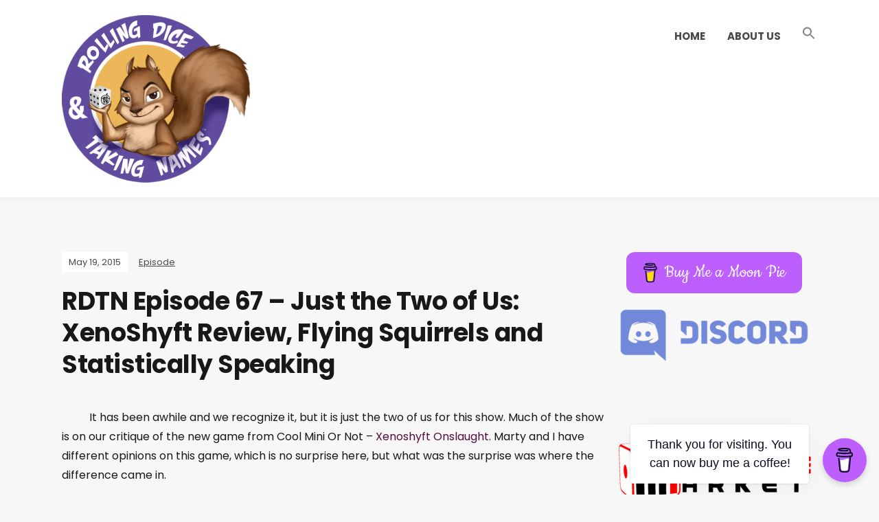

--- FILE ---
content_type: text/html; charset=UTF-8
request_url: https://rolldicetakenames.com/rdtn-episode-67-just-the-two-of-us-xenoshyft-review-flying-squirrels-and-statistically-speaking/?utm_source=rss&utm_medium=rss&utm_campaign=rdtn-episode-67-just-the-two-of-us-xenoshyft-review-flying-squirrels-and-statistically-speaking
body_size: 22141
content:
<!DOCTYPE html>
<html lang="en-US">
<head>
	<meta charset="UTF-8" />
	<meta http-equiv="X-UA-Compatible" content="IE=edge" />
	<meta name="viewport" content="width=device-width, initial-scale=1.0" />
<link rel="profile" href="//gmpg.org/xfn/11" />
	<title>RDTN Episode 67 – Just the Two of Us: XenoShyft Review, Flying Squirrels and Statistically Speaking &#8211; Rolling Dice &amp; Taking Names</title>
<meta name='robots' content='max-image-preview:large' />
<link rel="alternate" title="oEmbed (JSON)" type="application/json+oembed" href="https://rolldicetakenames.com/wp-json/oembed/1.0/embed?url=https%3A%2F%2Frolldicetakenames.com%2Frdtn-episode-67-just-the-two-of-us-xenoshyft-review-flying-squirrels-and-statistically-speaking%2F" />
<link rel="alternate" title="oEmbed (XML)" type="text/xml+oembed" href="https://rolldicetakenames.com/wp-json/oembed/1.0/embed?url=https%3A%2F%2Frolldicetakenames.com%2Frdtn-episode-67-just-the-two-of-us-xenoshyft-review-flying-squirrels-and-statistically-speaking%2F&#038;format=xml" />
		<!-- This site uses the Google Analytics by MonsterInsights plugin v9.11.1 - Using Analytics tracking - https://www.monsterinsights.com/ -->
							<script src="//www.googletagmanager.com/gtag/js?id=G-T3XV3QJ811"  data-cfasync="false" data-wpfc-render="false" type="text/javascript" async></script>
			<script data-cfasync="false" data-wpfc-render="false" type="text/javascript">
				var mi_version = '9.11.1';
				var mi_track_user = true;
				var mi_no_track_reason = '';
								var MonsterInsightsDefaultLocations = {"page_location":"https:\/\/rolldicetakenames.com\/rdtn-episode-67-just-the-two-of-us-xenoshyft-review-flying-squirrels-and-statistically-speaking\/?utm_source=rss&utm_medium=rss&utm_campaign=rdtn-episode-67-just-the-two-of-us-xenoshyft-review-flying-squirrels-and-statistically-speaking"};
								if ( typeof MonsterInsightsPrivacyGuardFilter === 'function' ) {
					var MonsterInsightsLocations = (typeof MonsterInsightsExcludeQuery === 'object') ? MonsterInsightsPrivacyGuardFilter( MonsterInsightsExcludeQuery ) : MonsterInsightsPrivacyGuardFilter( MonsterInsightsDefaultLocations );
				} else {
					var MonsterInsightsLocations = (typeof MonsterInsightsExcludeQuery === 'object') ? MonsterInsightsExcludeQuery : MonsterInsightsDefaultLocations;
				}

								var disableStrs = [
										'ga-disable-G-T3XV3QJ811',
									];

				/* Function to detect opted out users */
				function __gtagTrackerIsOptedOut() {
					for (var index = 0; index < disableStrs.length; index++) {
						if (document.cookie.indexOf(disableStrs[index] + '=true') > -1) {
							return true;
						}
					}

					return false;
				}

				/* Disable tracking if the opt-out cookie exists. */
				if (__gtagTrackerIsOptedOut()) {
					for (var index = 0; index < disableStrs.length; index++) {
						window[disableStrs[index]] = true;
					}
				}

				/* Opt-out function */
				function __gtagTrackerOptout() {
					for (var index = 0; index < disableStrs.length; index++) {
						document.cookie = disableStrs[index] + '=true; expires=Thu, 31 Dec 2099 23:59:59 UTC; path=/';
						window[disableStrs[index]] = true;
					}
				}

				if ('undefined' === typeof gaOptout) {
					function gaOptout() {
						__gtagTrackerOptout();
					}
				}
								window.dataLayer = window.dataLayer || [];

				window.MonsterInsightsDualTracker = {
					helpers: {},
					trackers: {},
				};
				if (mi_track_user) {
					function __gtagDataLayer() {
						dataLayer.push(arguments);
					}

					function __gtagTracker(type, name, parameters) {
						if (!parameters) {
							parameters = {};
						}

						if (parameters.send_to) {
							__gtagDataLayer.apply(null, arguments);
							return;
						}

						if (type === 'event') {
														parameters.send_to = monsterinsights_frontend.v4_id;
							var hookName = name;
							if (typeof parameters['event_category'] !== 'undefined') {
								hookName = parameters['event_category'] + ':' + name;
							}

							if (typeof MonsterInsightsDualTracker.trackers[hookName] !== 'undefined') {
								MonsterInsightsDualTracker.trackers[hookName](parameters);
							} else {
								__gtagDataLayer('event', name, parameters);
							}
							
						} else {
							__gtagDataLayer.apply(null, arguments);
						}
					}

					__gtagTracker('js', new Date());
					__gtagTracker('set', {
						'developer_id.dZGIzZG': true,
											});
					if ( MonsterInsightsLocations.page_location ) {
						__gtagTracker('set', MonsterInsightsLocations);
					}
										__gtagTracker('config', 'G-T3XV3QJ811', {"forceSSL":"true","link_attribution":"true"} );
										window.gtag = __gtagTracker;										(function () {
						/* https://developers.google.com/analytics/devguides/collection/analyticsjs/ */
						/* ga and __gaTracker compatibility shim. */
						var noopfn = function () {
							return null;
						};
						var newtracker = function () {
							return new Tracker();
						};
						var Tracker = function () {
							return null;
						};
						var p = Tracker.prototype;
						p.get = noopfn;
						p.set = noopfn;
						p.send = function () {
							var args = Array.prototype.slice.call(arguments);
							args.unshift('send');
							__gaTracker.apply(null, args);
						};
						var __gaTracker = function () {
							var len = arguments.length;
							if (len === 0) {
								return;
							}
							var f = arguments[len - 1];
							if (typeof f !== 'object' || f === null || typeof f.hitCallback !== 'function') {
								if ('send' === arguments[0]) {
									var hitConverted, hitObject = false, action;
									if ('event' === arguments[1]) {
										if ('undefined' !== typeof arguments[3]) {
											hitObject = {
												'eventAction': arguments[3],
												'eventCategory': arguments[2],
												'eventLabel': arguments[4],
												'value': arguments[5] ? arguments[5] : 1,
											}
										}
									}
									if ('pageview' === arguments[1]) {
										if ('undefined' !== typeof arguments[2]) {
											hitObject = {
												'eventAction': 'page_view',
												'page_path': arguments[2],
											}
										}
									}
									if (typeof arguments[2] === 'object') {
										hitObject = arguments[2];
									}
									if (typeof arguments[5] === 'object') {
										Object.assign(hitObject, arguments[5]);
									}
									if ('undefined' !== typeof arguments[1].hitType) {
										hitObject = arguments[1];
										if ('pageview' === hitObject.hitType) {
											hitObject.eventAction = 'page_view';
										}
									}
									if (hitObject) {
										action = 'timing' === arguments[1].hitType ? 'timing_complete' : hitObject.eventAction;
										hitConverted = mapArgs(hitObject);
										__gtagTracker('event', action, hitConverted);
									}
								}
								return;
							}

							function mapArgs(args) {
								var arg, hit = {};
								var gaMap = {
									'eventCategory': 'event_category',
									'eventAction': 'event_action',
									'eventLabel': 'event_label',
									'eventValue': 'event_value',
									'nonInteraction': 'non_interaction',
									'timingCategory': 'event_category',
									'timingVar': 'name',
									'timingValue': 'value',
									'timingLabel': 'event_label',
									'page': 'page_path',
									'location': 'page_location',
									'title': 'page_title',
									'referrer' : 'page_referrer',
								};
								for (arg in args) {
																		if (!(!args.hasOwnProperty(arg) || !gaMap.hasOwnProperty(arg))) {
										hit[gaMap[arg]] = args[arg];
									} else {
										hit[arg] = args[arg];
									}
								}
								return hit;
							}

							try {
								f.hitCallback();
							} catch (ex) {
							}
						};
						__gaTracker.create = newtracker;
						__gaTracker.getByName = newtracker;
						__gaTracker.getAll = function () {
							return [];
						};
						__gaTracker.remove = noopfn;
						__gaTracker.loaded = true;
						window['__gaTracker'] = __gaTracker;
					})();
									} else {
										console.log("");
					(function () {
						function __gtagTracker() {
							return null;
						}

						window['__gtagTracker'] = __gtagTracker;
						window['gtag'] = __gtagTracker;
					})();
									}
			</script>
							<!-- / Google Analytics by MonsterInsights -->
		<style id='wp-img-auto-sizes-contain-inline-css' type='text/css'>
img:is([sizes=auto i],[sizes^="auto," i]){contain-intrinsic-size:3000px 1500px}
/*# sourceURL=wp-img-auto-sizes-contain-inline-css */
</style>
<style id='wp-emoji-styles-inline-css' type='text/css'>

	img.wp-smiley, img.emoji {
		display: inline !important;
		border: none !important;
		box-shadow: none !important;
		height: 1em !important;
		width: 1em !important;
		margin: 0 0.07em !important;
		vertical-align: -0.1em !important;
		background: none !important;
		padding: 0 !important;
	}
/*# sourceURL=wp-emoji-styles-inline-css */
</style>
<link rel='stylesheet' id='wp-block-library-css' href='https://rolldicetakenames.com/wp-includes/css/dist/block-library/style.min.css?ver=6.9' type='text/css' media='all' />
<style id='global-styles-inline-css' type='text/css'>
:root{--wp--preset--aspect-ratio--square: 1;--wp--preset--aspect-ratio--4-3: 4/3;--wp--preset--aspect-ratio--3-4: 3/4;--wp--preset--aspect-ratio--3-2: 3/2;--wp--preset--aspect-ratio--2-3: 2/3;--wp--preset--aspect-ratio--16-9: 16/9;--wp--preset--aspect-ratio--9-16: 9/16;--wp--preset--color--black: #000000;--wp--preset--color--cyan-bluish-gray: #abb8c3;--wp--preset--color--white: #ffffff;--wp--preset--color--pale-pink: #f78da7;--wp--preset--color--vivid-red: #cf2e2e;--wp--preset--color--luminous-vivid-orange: #ff6900;--wp--preset--color--luminous-vivid-amber: #fcb900;--wp--preset--color--light-green-cyan: #7bdcb5;--wp--preset--color--vivid-green-cyan: #00d084;--wp--preset--color--pale-cyan-blue: #8ed1fc;--wp--preset--color--vivid-cyan-blue: #0693e3;--wp--preset--color--vivid-purple: #9b51e0;--wp--preset--gradient--vivid-cyan-blue-to-vivid-purple: linear-gradient(135deg,rgb(6,147,227) 0%,rgb(155,81,224) 100%);--wp--preset--gradient--light-green-cyan-to-vivid-green-cyan: linear-gradient(135deg,rgb(122,220,180) 0%,rgb(0,208,130) 100%);--wp--preset--gradient--luminous-vivid-amber-to-luminous-vivid-orange: linear-gradient(135deg,rgb(252,185,0) 0%,rgb(255,105,0) 100%);--wp--preset--gradient--luminous-vivid-orange-to-vivid-red: linear-gradient(135deg,rgb(255,105,0) 0%,rgb(207,46,46) 100%);--wp--preset--gradient--very-light-gray-to-cyan-bluish-gray: linear-gradient(135deg,rgb(238,238,238) 0%,rgb(169,184,195) 100%);--wp--preset--gradient--cool-to-warm-spectrum: linear-gradient(135deg,rgb(74,234,220) 0%,rgb(151,120,209) 20%,rgb(207,42,186) 40%,rgb(238,44,130) 60%,rgb(251,105,98) 80%,rgb(254,248,76) 100%);--wp--preset--gradient--blush-light-purple: linear-gradient(135deg,rgb(255,206,236) 0%,rgb(152,150,240) 100%);--wp--preset--gradient--blush-bordeaux: linear-gradient(135deg,rgb(254,205,165) 0%,rgb(254,45,45) 50%,rgb(107,0,62) 100%);--wp--preset--gradient--luminous-dusk: linear-gradient(135deg,rgb(255,203,112) 0%,rgb(199,81,192) 50%,rgb(65,88,208) 100%);--wp--preset--gradient--pale-ocean: linear-gradient(135deg,rgb(255,245,203) 0%,rgb(182,227,212) 50%,rgb(51,167,181) 100%);--wp--preset--gradient--electric-grass: linear-gradient(135deg,rgb(202,248,128) 0%,rgb(113,206,126) 100%);--wp--preset--gradient--midnight: linear-gradient(135deg,rgb(2,3,129) 0%,rgb(40,116,252) 100%);--wp--preset--font-size--small: 13px;--wp--preset--font-size--medium: 20px;--wp--preset--font-size--large: 36px;--wp--preset--font-size--x-large: 42px;--wp--preset--spacing--20: 0.44rem;--wp--preset--spacing--30: 0.67rem;--wp--preset--spacing--40: 1rem;--wp--preset--spacing--50: 1.5rem;--wp--preset--spacing--60: 2.25rem;--wp--preset--spacing--70: 3.38rem;--wp--preset--spacing--80: 5.06rem;--wp--preset--shadow--natural: 6px 6px 9px rgba(0, 0, 0, 0.2);--wp--preset--shadow--deep: 12px 12px 50px rgba(0, 0, 0, 0.4);--wp--preset--shadow--sharp: 6px 6px 0px rgba(0, 0, 0, 0.2);--wp--preset--shadow--outlined: 6px 6px 0px -3px rgb(255, 255, 255), 6px 6px rgb(0, 0, 0);--wp--preset--shadow--crisp: 6px 6px 0px rgb(0, 0, 0);}:where(.is-layout-flex){gap: 0.5em;}:where(.is-layout-grid){gap: 0.5em;}body .is-layout-flex{display: flex;}.is-layout-flex{flex-wrap: wrap;align-items: center;}.is-layout-flex > :is(*, div){margin: 0;}body .is-layout-grid{display: grid;}.is-layout-grid > :is(*, div){margin: 0;}:where(.wp-block-columns.is-layout-flex){gap: 2em;}:where(.wp-block-columns.is-layout-grid){gap: 2em;}:where(.wp-block-post-template.is-layout-flex){gap: 1.25em;}:where(.wp-block-post-template.is-layout-grid){gap: 1.25em;}.has-black-color{color: var(--wp--preset--color--black) !important;}.has-cyan-bluish-gray-color{color: var(--wp--preset--color--cyan-bluish-gray) !important;}.has-white-color{color: var(--wp--preset--color--white) !important;}.has-pale-pink-color{color: var(--wp--preset--color--pale-pink) !important;}.has-vivid-red-color{color: var(--wp--preset--color--vivid-red) !important;}.has-luminous-vivid-orange-color{color: var(--wp--preset--color--luminous-vivid-orange) !important;}.has-luminous-vivid-amber-color{color: var(--wp--preset--color--luminous-vivid-amber) !important;}.has-light-green-cyan-color{color: var(--wp--preset--color--light-green-cyan) !important;}.has-vivid-green-cyan-color{color: var(--wp--preset--color--vivid-green-cyan) !important;}.has-pale-cyan-blue-color{color: var(--wp--preset--color--pale-cyan-blue) !important;}.has-vivid-cyan-blue-color{color: var(--wp--preset--color--vivid-cyan-blue) !important;}.has-vivid-purple-color{color: var(--wp--preset--color--vivid-purple) !important;}.has-black-background-color{background-color: var(--wp--preset--color--black) !important;}.has-cyan-bluish-gray-background-color{background-color: var(--wp--preset--color--cyan-bluish-gray) !important;}.has-white-background-color{background-color: var(--wp--preset--color--white) !important;}.has-pale-pink-background-color{background-color: var(--wp--preset--color--pale-pink) !important;}.has-vivid-red-background-color{background-color: var(--wp--preset--color--vivid-red) !important;}.has-luminous-vivid-orange-background-color{background-color: var(--wp--preset--color--luminous-vivid-orange) !important;}.has-luminous-vivid-amber-background-color{background-color: var(--wp--preset--color--luminous-vivid-amber) !important;}.has-light-green-cyan-background-color{background-color: var(--wp--preset--color--light-green-cyan) !important;}.has-vivid-green-cyan-background-color{background-color: var(--wp--preset--color--vivid-green-cyan) !important;}.has-pale-cyan-blue-background-color{background-color: var(--wp--preset--color--pale-cyan-blue) !important;}.has-vivid-cyan-blue-background-color{background-color: var(--wp--preset--color--vivid-cyan-blue) !important;}.has-vivid-purple-background-color{background-color: var(--wp--preset--color--vivid-purple) !important;}.has-black-border-color{border-color: var(--wp--preset--color--black) !important;}.has-cyan-bluish-gray-border-color{border-color: var(--wp--preset--color--cyan-bluish-gray) !important;}.has-white-border-color{border-color: var(--wp--preset--color--white) !important;}.has-pale-pink-border-color{border-color: var(--wp--preset--color--pale-pink) !important;}.has-vivid-red-border-color{border-color: var(--wp--preset--color--vivid-red) !important;}.has-luminous-vivid-orange-border-color{border-color: var(--wp--preset--color--luminous-vivid-orange) !important;}.has-luminous-vivid-amber-border-color{border-color: var(--wp--preset--color--luminous-vivid-amber) !important;}.has-light-green-cyan-border-color{border-color: var(--wp--preset--color--light-green-cyan) !important;}.has-vivid-green-cyan-border-color{border-color: var(--wp--preset--color--vivid-green-cyan) !important;}.has-pale-cyan-blue-border-color{border-color: var(--wp--preset--color--pale-cyan-blue) !important;}.has-vivid-cyan-blue-border-color{border-color: var(--wp--preset--color--vivid-cyan-blue) !important;}.has-vivid-purple-border-color{border-color: var(--wp--preset--color--vivid-purple) !important;}.has-vivid-cyan-blue-to-vivid-purple-gradient-background{background: var(--wp--preset--gradient--vivid-cyan-blue-to-vivid-purple) !important;}.has-light-green-cyan-to-vivid-green-cyan-gradient-background{background: var(--wp--preset--gradient--light-green-cyan-to-vivid-green-cyan) !important;}.has-luminous-vivid-amber-to-luminous-vivid-orange-gradient-background{background: var(--wp--preset--gradient--luminous-vivid-amber-to-luminous-vivid-orange) !important;}.has-luminous-vivid-orange-to-vivid-red-gradient-background{background: var(--wp--preset--gradient--luminous-vivid-orange-to-vivid-red) !important;}.has-very-light-gray-to-cyan-bluish-gray-gradient-background{background: var(--wp--preset--gradient--very-light-gray-to-cyan-bluish-gray) !important;}.has-cool-to-warm-spectrum-gradient-background{background: var(--wp--preset--gradient--cool-to-warm-spectrum) !important;}.has-blush-light-purple-gradient-background{background: var(--wp--preset--gradient--blush-light-purple) !important;}.has-blush-bordeaux-gradient-background{background: var(--wp--preset--gradient--blush-bordeaux) !important;}.has-luminous-dusk-gradient-background{background: var(--wp--preset--gradient--luminous-dusk) !important;}.has-pale-ocean-gradient-background{background: var(--wp--preset--gradient--pale-ocean) !important;}.has-electric-grass-gradient-background{background: var(--wp--preset--gradient--electric-grass) !important;}.has-midnight-gradient-background{background: var(--wp--preset--gradient--midnight) !important;}.has-small-font-size{font-size: var(--wp--preset--font-size--small) !important;}.has-medium-font-size{font-size: var(--wp--preset--font-size--medium) !important;}.has-large-font-size{font-size: var(--wp--preset--font-size--large) !important;}.has-x-large-font-size{font-size: var(--wp--preset--font-size--x-large) !important;}
/*# sourceURL=global-styles-inline-css */
</style>

<style id='classic-theme-styles-inline-css' type='text/css'>
/*! This file is auto-generated */
.wp-block-button__link{color:#fff;background-color:#32373c;border-radius:9999px;box-shadow:none;text-decoration:none;padding:calc(.667em + 2px) calc(1.333em + 2px);font-size:1.125em}.wp-block-file__button{background:#32373c;color:#fff;text-decoration:none}
/*# sourceURL=/wp-includes/css/classic-themes.min.css */
</style>
<link rel='stylesheet' id='buy-me-a-coffee-css' href='https://rolldicetakenames.com/wp-content/plugins/buymeacoffee/public/css/buy-me-a-coffee-public.css?ver=4.4.2' type='text/css' media='all' />
<link rel='stylesheet' id='social-icons-general-css' href='//rolldicetakenames.com/wp-content/plugins/social-icons/assets/css/social-icons.css?ver=1.7.4' type='text/css' media='all' />
<link rel='stylesheet' id='SFSImainCss-css' href='https://rolldicetakenames.com/wp-content/plugins/ultimate-social-media-icons/css/sfsi-style.css?ver=2.9.6' type='text/css' media='all' />
<link rel='stylesheet' id='ivory-search-styles-css' href='https://rolldicetakenames.com/wp-content/plugins/add-search-to-menu/public/css/ivory-search.min.css?ver=5.5.14' type='text/css' media='all' />
<link rel='stylesheet' id='podcast-style-css' href='https://rolldicetakenames.com/wp-content/themes/podcast/style.css?ver=1.2.7' type='text/css' media='all' />
<link rel='stylesheet' id='ilovewp-icomoon-css' href='https://rolldicetakenames.com/wp-content/themes/podcast/css/icomoon.css?ver=1.2.7' type='text/css' media='all' />
<script type="text/javascript" src="https://rolldicetakenames.com/wp-content/plugins/google-analytics-for-wordpress/assets/js/frontend-gtag.min.js?ver=9.11.1" id="monsterinsights-frontend-script-js" async="async" data-wp-strategy="async"></script>
<script data-cfasync="false" data-wpfc-render="false" type="text/javascript" id='monsterinsights-frontend-script-js-extra'>/* <![CDATA[ */
var monsterinsights_frontend = {"js_events_tracking":"true","download_extensions":"doc,pdf,ppt,zip,xls,docx,pptx,xlsx","inbound_paths":"[{\"path\":\"\\\/go\\\/\",\"label\":\"affiliate\"},{\"path\":\"\\\/recommend\\\/\",\"label\":\"affiliate\"}]","home_url":"https:\/\/rolldicetakenames.com","hash_tracking":"false","v4_id":"G-T3XV3QJ811"};/* ]]> */
</script>
<script type="text/javascript" src="https://rolldicetakenames.com/wp-includes/js/jquery/jquery.min.js?ver=3.7.1" id="jquery-core-js"></script>
<script type="text/javascript" src="https://rolldicetakenames.com/wp-includes/js/jquery/jquery-migrate.min.js?ver=3.4.1" id="jquery-migrate-js"></script>
<script type="text/javascript" src="https://rolldicetakenames.com/wp-content/plugins/buymeacoffee/public/js/buy-me-a-coffee-public.js?ver=4.4.2" id="buy-me-a-coffee-js"></script>
<script type="text/javascript" src="https://rolldicetakenames.com/wp-content/themes/podcast/js/superfish.min.js?ver=1" id="jquery-superfish-js"></script>
<link rel="https://api.w.org/" href="https://rolldicetakenames.com/wp-json/" /><link rel="alternate" title="JSON" type="application/json" href="https://rolldicetakenames.com/wp-json/wp/v2/posts/1181" /><link rel="EditURI" type="application/rsd+xml" title="RSD" href="https://rolldicetakenames.com/xmlrpc.php?rsd" />
<meta name="generator" content="WordPress 6.9" />
<link rel="canonical" href="https://rolldicetakenames.com/rdtn-episode-67-just-the-two-of-us-xenoshyft-review-flying-squirrels-and-statistically-speaking/" />
<link rel='shortlink' href='https://rolldicetakenames.com/?p=1181' />
        <script data-name="BMC-Widget" src="https://cdnjs.buymeacoffee.com/1.0.0/widget.prod.min.js" data-id="rdtn" data-description="Support me on Buy Me a Coffee!" data-message="Thank you for visiting. You can now buy me a coffee!" data-color="#BD5FFF" data-position="right" data-x_margin="18" data-y_margin="18">
        </script>
                    <script type="text/javascript"><!--
                                function powerpress_pinw(pinw_url){window.open(pinw_url, 'PowerPressPlayer','toolbar=0,status=0,resizable=1,width=460,height=320');	return false;}
                //-->

                // tabnab protection
                window.addEventListener('load', function () {
                    // make all links have rel="noopener noreferrer"
                    document.querySelectorAll('a[target="_blank"]').forEach(link => {
                        link.setAttribute('rel', 'noopener noreferrer');
                    });
                });
            </script>
            <meta name="follow.[base64]" content="5JM9YYSdWsL4GCttBL8r"/><meta name="redi-version" content="1.2.7" /><link rel="icon" href="https://rolldicetakenames.com/wp-content/uploads/2021/02/cropped-squirrel_logo_large_trimmed-e1614051485561-32x32.png" sizes="32x32" />
<link rel="icon" href="https://rolldicetakenames.com/wp-content/uploads/2021/02/cropped-squirrel_logo_large_trimmed-e1614051485561-192x192.png" sizes="192x192" />
<link rel="apple-touch-icon" href="https://rolldicetakenames.com/wp-content/uploads/2021/02/cropped-squirrel_logo_large_trimmed-e1614051485561-180x180.png" />
<meta name="msapplication-TileImage" content="https://rolldicetakenames.com/wp-content/uploads/2021/02/cropped-squirrel_logo_large_trimmed-e1614051485561-270x270.png" />
		<style type="text/css" id="wp-custom-css">
			.theme-color-purple .page-intro-header {
    background-color: #614c94;
    color: #FAD1EC;
}

.theme-color-purple .page-intro-subscribe {
    background-color: #edb754;
    color: #F9C7E8;
}		</style>
		<style type="text/css" media="screen">.is-menu path.search-icon-path { fill: #848484;}body .popup-search-close:after, body .search-close:after { border-color: #848484;}body .popup-search-close:before, body .search-close:before { border-color: #848484;}</style>
<link rel='stylesheet' id='ivory-ajax-search-styles-css' href='https://rolldicetakenames.com/wp-content/plugins/add-search-to-menu/public/css/ivory-ajax-search.min.css?ver=5.5.14' type='text/css' media='all' />
<link rel='stylesheet' id='mediaelement-css' href='https://rolldicetakenames.com/wp-includes/js/mediaelement/mediaelementplayer-legacy.min.css?ver=4.2.17' type='text/css' media='all' />
<link rel='stylesheet' id='wp-mediaelement-css' href='https://rolldicetakenames.com/wp-includes/js/mediaelement/wp-mediaelement.min.css?ver=6.9' type='text/css' media='all' />
</head>

<body class="wp-singular post-template-default single single-post postid-1181 single-format-standard wp-custom-logo wp-embed-responsive wp-theme-podcast sfsi_actvite_theme_default podcast page-sidebar-right theme-color-purple">


<div id="container">

	<a class="skip-link screen-reader-text" href="#site-main">Skip to content</a>

	<div class="site-wrapper-all site-wrapper-boxed">

		<header id="site-masthead" class="site-section site-section-masthead">
			<div class="site-section-wrapper site-section-wrapper-masthead">
				<div id="site-logo"><a href="https://rolldicetakenames.com/" class="custom-logo-link" rel="home"><img width="512" height="460" src="https://rolldicetakenames.com/wp-content/uploads/2021/02/cropped-cropped-squirrel_logo_large_trimmed-e1614051485561-3.png" class="custom-logo" alt="Logo for Rolling Dice &amp; Taking Names" decoding="async" fetchpriority="high" srcset="https://rolldicetakenames.com/wp-content/uploads/2021/02/cropped-cropped-squirrel_logo_large_trimmed-e1614051485561-3.png 512w, https://rolldicetakenames.com/wp-content/uploads/2021/02/cropped-cropped-squirrel_logo_large_trimmed-e1614051485561-3-300x270.png 300w" sizes="(max-width: 512px) 100vw, 512px" /></a></div><!-- #site-logo -->
				<div id="site-section-primary-menu">

					<span id="site-mobile-menu-toggle">
	<button class="site-toggle-anchor">
		<span class="site-toggle-icon site-toggle-icon-open is-visible icon-icomoon ilovewp-icon-bars"></span>
		<span class="site-toggle-label site-toggle-label-open is-visible">Menu</span>
		<span class="site-toggle-icon site-toggle-icon-close icon-icomoon ilovewp-icon-bars"></span>
		<span class="site-toggle-label site-toggle-label-close">Menu</span>
	</button><!-- .site-toggle-anchor -->
</span><!-- #site-mobile-menu-toggle --><div id="site-mobile-menu">
	<div class="menu-wrapper">

				<nav class="mobile-menu" aria-label="Mobile Menu">
			<ul id="menu-menu-1" class="menu"><li id="menu-item-3279" class="menu-item menu-item-type-custom menu-item-object-custom menu-item-home menu-item-3279"><a href="https://rolldicetakenames.com/">Home</a></li>
<li id="menu-item-3280" class="menu-item menu-item-type-post_type menu-item-object-page menu-item-3280"><a href="https://rolldicetakenames.com/about-us/">About Us</a></li>
<li class=" astm-search-menu is-menu is-dropdown menu-item"><a href="#" role="button" aria-label="Search Icon Link"><svg width="20" height="20" class="search-icon" role="img" viewBox="2 9 20 5" focusable="false" aria-label="Search">
						<path class="search-icon-path" d="M15.5 14h-.79l-.28-.27C15.41 12.59 16 11.11 16 9.5 16 5.91 13.09 3 9.5 3S3 5.91 3 9.5 5.91 16 9.5 16c1.61 0 3.09-.59 4.23-1.57l.27.28v.79l5 4.99L20.49 19l-4.99-5zm-6 0C7.01 14 5 11.99 5 9.5S7.01 5 9.5 5 14 7.01 14 9.5 11.99 14 9.5 14z"></path></svg></a><form data-min-no-for-search=1 data-result-box-max-height=400 data-form-id=3731 class="is-search-form is-form-style is-form-style-3 is-form-id-3731 is-ajax-search" action="https://rolldicetakenames.com/" method="get" role="search" ><label for="is-search-input-3731"><span class="is-screen-reader-text">Search for:</span><input  type="search" id="is-search-input-3731" name="s" value="" class="is-search-input" placeholder="Search here..." autocomplete=off /><span class="is-loader-image" style="display: none;background-image:url(https://rolldicetakenames.com/wp-content/plugins/add-search-to-menu/public/images/spinner.gif);" ></span></label><button type="submit" class="is-search-submit"><span class="is-screen-reader-text">Search Button</span><span class="is-search-icon"><svg focusable="false" aria-label="Search" xmlns="http://www.w3.org/2000/svg" viewBox="0 0 24 24" width="24px"><path d="M15.5 14h-.79l-.28-.27C15.41 12.59 16 11.11 16 9.5 16 5.91 13.09 3 9.5 3S3 5.91 3 9.5 5.91 16 9.5 16c1.61 0 3.09-.59 4.23-1.57l.27.28v.79l5 4.99L20.49 19l-4.99-5zm-6 0C7.01 14 5 11.99 5 9.5S7.01 5 9.5 5 14 7.01 14 9.5 11.99 14 9.5 14z"></path></svg></span></button></form><div class="search-close"></div></li></ul>		</nav><!-- .mobile-menu -->
	</div><!-- .menu-wrapper -->
</div><!-- #site-mobile-menu -->
					<nav id="site-primary-nav"><ul id="site-primary-menu" class="large-nav sf-menu"><li class="menu-item menu-item-type-custom menu-item-object-custom menu-item-home menu-item-3279"><a href="https://rolldicetakenames.com/">Home</a></li>
<li class="menu-item menu-item-type-post_type menu-item-object-page menu-item-3280"><a href="https://rolldicetakenames.com/about-us/">About Us</a></li>
<li class=" astm-search-menu is-menu is-dropdown menu-item"><a href="#" role="button" aria-label="Search Icon Link"><svg width="20" height="20" class="search-icon" role="img" viewBox="2 9 20 5" focusable="false" aria-label="Search">
						<path class="search-icon-path" d="M15.5 14h-.79l-.28-.27C15.41 12.59 16 11.11 16 9.5 16 5.91 13.09 3 9.5 3S3 5.91 3 9.5 5.91 16 9.5 16c1.61 0 3.09-.59 4.23-1.57l.27.28v.79l5 4.99L20.49 19l-4.99-5zm-6 0C7.01 14 5 11.99 5 9.5S7.01 5 9.5 5 14 7.01 14 9.5 11.99 14 9.5 14z"></path></svg></a><form data-min-no-for-search=1 data-result-box-max-height=400 data-form-id=3731 class="is-search-form is-form-style is-form-style-3 is-form-id-3731 is-ajax-search" action="https://rolldicetakenames.com/" method="get" role="search" ><label for="is-search-input-3731"><span class="is-screen-reader-text">Search for:</span><input  type="search" id="is-search-input-3731" name="s" value="" class="is-search-input" placeholder="Search here..." autocomplete=off /><span class="is-loader-image" style="display: none;background-image:url(https://rolldicetakenames.com/wp-content/plugins/add-search-to-menu/public/images/spinner.gif);" ></span></label><button type="submit" class="is-search-submit"><span class="is-screen-reader-text">Search Button</span><span class="is-search-icon"><svg focusable="false" aria-label="Search" xmlns="http://www.w3.org/2000/svg" viewBox="0 0 24 24" width="24px"><path d="M15.5 14h-.79l-.28-.27C15.41 12.59 16 11.11 16 9.5 16 5.91 13.09 3 9.5 3S3 5.91 3 9.5 5.91 16 9.5 16c1.61 0 3.09-.59 4.23-1.57l.27.28v.79l5 4.99L20.49 19l-4.99-5zm-6 0C7.01 14 5 11.99 5 9.5S7.01 5 9.5 5 14 7.01 14 9.5 11.99 14 9.5 14z"></path></svg></span></button></form><div class="search-close"></div></li></ul>				</nav><!-- #site-primary-nav -->
								</div><!-- #site-section-primary-menu -->
			</div><!-- .site-section-wrapper .site-section-wrapper-masthead -->
		</header><!-- #site-masthead .site-section-masthead -->
<main id="site-main">

	
	<div class="site-page-content">
		<div class="site-section-wrapper site-section-wrapper-main">

			<div class="site-column site-column-content"><div class="site-column-wrapper"><p class="entry-tagline"><span class="post-meta-span post-meta-span-time"><time datetime="2015-05-19" pubdate>May 19, 2015</time></span><span class="post-meta-span post-meta-span-category"><a href="https://rolldicetakenames.com/category/episode/" rel="category tag">Episode</a></span></p><!-- .entry-tagline --><h1 class="page-title">RDTN Episode 67 – Just the Two of Us: XenoShyft Review, Flying Squirrels and Statistically Speaking</h1><div class="entry-content"><p><img decoding="async" class=" alignleft" src="https://cf.geekdo-images.com/images/pic2015174_md.jpg" alt="" width="236" height="244" />It has been awhile and we recognize it, but it is just the two of us for this show. Much of the show is on our critique of the new game from Cool Mini Or Not &#8211; <a href="https://www.coolminiornot.com/shop/xenoshyft-onslaught.html">Xenoshyft Onslaught</a>. Marty and I have different opinions on this game, which is no surprise here, but what was the surprise was where the difference came in.</p>
<p>I do have to give a big thanks to my Co-host for doing this Kickstarter,  which allowed us a chance to play it. Just think, it was almost a year since Marty was exposed to the game at the <a href="https://www.youtube.com/watch?v=JHbIvrZeMTg">CMON </a>Expo.</p>
<p>We introduce our new segment in the showing called <a href="http://en.wikipedia.org/wiki/Flying_squirrel">Flying Squirrels</a>. This is intended to be quick discussions on topics that have caught our attention. This way we keep ourselves focused and mostly on task.</p>
<p>Finally, Taylor is back for another Statistically Speaking.  We talk about what it means to have <a href="http://en.wikipedia.org/wiki/Expected_value">expectations</a> of your rolls in dice games. He makes an interesting argument about city placement in Catan that I had never considered before.</p>
<p>Don&#8217;t forget to enter our contest for a copy of Xenoshyft, just follow this<a href="http://goo.gl/forms/TKkeLJ1XFJ"> link over to survey</a>. We decided to try Google Survey this time, so hope this doesn&#8217;t confuse you.</p>
<p>[table]<br />
Date, Segment<br />
Intro, 00:30<br />
Flying Squirrels, 03:00<br />
<a href="http://www.rnrgames.com/product.aspx?id=d870640b-9649-4bc5-8218-d07c28f8c5aa">1st &amp; Goal</a>, 5:10<br />
<a href="https://www.kickstarter.com/projects/battlebards/battlebards-epic-fantasy-audio-for-tabletop-rpgs?ref=nav_search">BattleBards</a>/<a href="https://www.kickstarter.com/projects/1545517208/defenders-of-the-last-stand-adventure-board-game?ref=nav_search">Defenders of the Last Stand</a>, 7:10<br />
Kickstarter Shipping, 9:15<br />
<a href="https://www.youtube.com/watch?v=pfJkusicBa4">The Muppets</a>, 11:15<br />
Imperial Settlers &#8211; <a href="http://portalgames.pl/new_en/all-game-list/atlanteans/">The Atlanteans</a>, 13:15<br />
Memior &#8217;44, 15:15<br />
Tumblers, 17:15<br />
Neuroshima Hex App, 19:15<br />
Review &#8211; <a href="http://xenoshyft.com/">XenoShyft Onslaught</a>, 22:15<br />
Statistically Speaking, 43:00<br />
Outro, 53:45<br />
[/table]</p>
<div itemscope itemtype="http://schema.org/AudioObject"><meta itemprop="name" content="RDTN Episode 67 – Just the Two of Us: XenoShyft Review, Flying Squirrels and Statistically Speaking" /><meta itemprop="uploadDate" content="2015-05-19T07:56:12-04:00" /><meta itemprop="encodingFormat" content="audio/mpeg" /><meta itemprop="duration" content="PT57M42S" /><meta itemprop="description" content="It has been awhile and we recognize it, but it is just the two of us for this show. Much of the show is on our critique of the new game from Cool Mini Or Not - Xenoshyft Onslaught. Marty and I have different opinions on this game, which is no surpris..." /><meta itemprop="contentUrl" content="http://media.blubrry.com/rolldicetakenames/p/rolldicetakenames.com/Podcasts/Episode67.mp3" /><meta itemprop="contentSize" content="52.8" /><div class="powerpress_player" id="powerpress_player_7303"><audio class="wp-audio-shortcode" id="audio-1181-1" preload="none" style="width: 100%;" controls="controls"><source type="audio/mpeg" src="http://media.blubrry.com/rolldicetakenames/p/rolldicetakenames.com/Podcasts/Episode67.mp3?_=1" /><a href="http://media.blubrry.com/rolldicetakenames/p/rolldicetakenames.com/Podcasts/Episode67.mp3">http://media.blubrry.com/rolldicetakenames/p/rolldicetakenames.com/Podcasts/Episode67.mp3</a></audio></div></div><p class="powerpress_links powerpress_links_mp3" style="margin-bottom: 1px !important;">Podcast: <a href="http://media.blubrry.com/rolldicetakenames/p/rolldicetakenames.com/Podcasts/Episode67.mp3" class="powerpress_link_pinw" target="_blank" title="Play in new window" onclick="return powerpress_pinw('https://rolldicetakenames.com/?powerpress_pinw=1181-podcast');" rel="nofollow">Play in new window</a> | <a href="http://media.blubrry.com/rolldicetakenames/p/rolldicetakenames.com/Podcasts/Episode67.mp3" class="powerpress_link_d" title="Download" rel="nofollow" download="Episode67.mp3">Download</a> (Duration: 57:42 &#8212; 52.8MB)</p><p class="powerpress_links powerpress_subscribe_links">Subscribe: <a href="https://rolldicetakenames.com/feed/podcast/" class="powerpress_link_subscribe powerpress_link_subscribe_rss" target="_blank" title="Subscribe via RSS" rel="nofollow">RSS</a></p></div><!-- .entry-content --><hr /><div id="ilovewp-comments"">
<div id="ilovewp-comments" class="comments-area">

	
			<h2 class="comments-title">
			8 Replies to &ldquo;RDTN Episode 67 – Just the Two of Us: XenoShyft Review, Flying Squirrels and Statistically Speaking&rdquo;		</h2>

		
		<ol class="comment-list">
			
	<li id="comment-59" class="comment even thread-even depth-1 parent">
		<article id="div-comment-59" class="comment-body">

			<div class="comment-author vcard">
				<img alt='' src='https://secure.gravatar.com/avatar/5943973e6e7d883ae6e8e7273b09dfa0629b6a64b0ba2485c9a1ba0c9c3bdbd4?s=60&#038;d=mm&#038;r=g' srcset='https://secure.gravatar.com/avatar/5943973e6e7d883ae6e8e7273b09dfa0629b6a64b0ba2485c9a1ba0c9c3bdbd4?s=120&#038;d=mm&#038;r=g 2x' class='avatar avatar-60 photo' height='60' width='60' decoding='async'/>			</div><!-- .comment-author -->

			<header class="comment-meta">
				<cite class="fn"><a href="http://Website" class="url" rel="ugc external nofollow">Glenn</a></cite>
				<div class="comment-metadata">
					<a href="https://rolldicetakenames.com/rdtn-episode-67-just-the-two-of-us-xenoshyft-review-flying-squirrels-and-statistically-speaking/#comment-59">
						<time datetime="2015-05-19T21:30:52-04:00">
							May 19, 2015 at 9:30 pm						</time>
					</a>
				</div><!-- .comment-metadata -->

				
				<div class="comment-tools">
					
									</div><!-- .comment-tools -->
			</header><!-- .comment-meta -->

			<div class="comment-content">
				<p>For Tony:</p>
<p>I use a drinkclip for my computer desk so no drinks are even near my electronics but I think they could be used for a board game table too. The jaws of the clips are 1 7/8 inches so would not fit on a very thick table.</p>
<p>I was thinking they could make some decent prizes at tournaments</p>
<p>Spills &#8211; the enemy of every board gamer! 🙂</p>
<p><a href="http://drinkclip.com/" rel="nofollow ugc">http://drinkclip.com/</a></p>
			</div><!-- .comment-content -->
		</article><!-- .comment-body -->

	<ul class="children">

	<li id="comment-62" class="comment byuser comment-author-damcree bypostauthor odd alt depth-2 parent">
		<article id="div-comment-62" class="comment-body">

			<div class="comment-author vcard">
				<img alt='' src='https://secure.gravatar.com/avatar/039534228b6f5d861ce16c11ed5618158da66a3291d92b38f05ecf2a0d393027?s=60&#038;d=mm&#038;r=g' srcset='https://secure.gravatar.com/avatar/039534228b6f5d861ce16c11ed5618158da66a3291d92b38f05ecf2a0d393027?s=120&#038;d=mm&#038;r=g 2x' class='avatar avatar-60 photo' height='60' width='60' loading='lazy' decoding='async'/>			</div><!-- .comment-author -->

			<header class="comment-meta">
				<cite class="fn">Tony McRee</cite>
				<div class="comment-metadata">
					<a href="https://rolldicetakenames.com/rdtn-episode-67-just-the-two-of-us-xenoshyft-review-flying-squirrels-and-statistically-speaking/#comment-62">
						<time datetime="2015-05-19T22:07:17-04:00">
							May 19, 2015 at 10:07 pm						</time>
					</a>
				</div><!-- .comment-metadata -->

				
				<div class="comment-tools">
					
									</div><!-- .comment-tools -->
			</header><!-- .comment-meta -->

			<div class="comment-content">
				<p>Okay, that is very interesting. I could see those around the table. And they really work? They don&#8217;t let go overtime.</p>
			</div><!-- .comment-content -->
		</article><!-- .comment-body -->

	<ul class="children">

	<li id="comment-63" class="comment even depth-3 parent">
		<article id="div-comment-63" class="comment-body">

			<div class="comment-author vcard">
				<img alt='' src='https://secure.gravatar.com/avatar/0a74631ba98345aa9d5a91dfb19e7a212feec43098ec4e20bd027a0c9b5805e7?s=60&#038;d=mm&#038;r=g' srcset='https://secure.gravatar.com/avatar/0a74631ba98345aa9d5a91dfb19e7a212feec43098ec4e20bd027a0c9b5805e7?s=120&#038;d=mm&#038;r=g 2x' class='avatar avatar-60 photo' height='60' width='60' loading='lazy' decoding='async'/>			</div><!-- .comment-author -->

			<header class="comment-meta">
				<cite class="fn"><a href="http://Website" class="url" rel="ugc external nofollow">Glenn</a></cite>
				<div class="comment-metadata">
					<a href="https://rolldicetakenames.com/rdtn-episode-67-just-the-two-of-us-xenoshyft-review-flying-squirrels-and-statistically-speaking/#comment-63">
						<time datetime="2015-05-19T22:16:49-04:00">
							May 19, 2015 at 10:16 pm						</time>
					</a>
				</div><!-- .comment-metadata -->

				
				<div class="comment-tools">
					
									</div><!-- .comment-tools -->
			</header><!-- .comment-meta -->

			<div class="comment-content">
				<p>I have never had it fall and I have had the same one for 4 years.</p>
<p>I would say as long as you are reasonable; if you smash it with your hand than I could see maybe sliding off the table (but it is really well belt in my opinion for what it is).</p>
<p>Worth a try maybe at 9 dollars (at least when I bought mine). 🙂</p>
			</div><!-- .comment-content -->
		</article><!-- .comment-body -->

	<ul class="children">

	<li id="comment-64" class="comment odd alt depth-4">
		<article id="div-comment-64" class="comment-body">

			<div class="comment-author vcard">
				<img alt='' src='https://secure.gravatar.com/avatar/0a74631ba98345aa9d5a91dfb19e7a212feec43098ec4e20bd027a0c9b5805e7?s=60&#038;d=mm&#038;r=g' srcset='https://secure.gravatar.com/avatar/0a74631ba98345aa9d5a91dfb19e7a212feec43098ec4e20bd027a0c9b5805e7?s=120&#038;d=mm&#038;r=g 2x' class='avatar avatar-60 photo' height='60' width='60' loading='lazy' decoding='async'/>			</div><!-- .comment-author -->

			<header class="comment-meta">
				<cite class="fn"><a href="http://Website" class="url" rel="ugc external nofollow">Glenn</a></cite>
				<div class="comment-metadata">
					<a href="https://rolldicetakenames.com/rdtn-episode-67-just-the-two-of-us-xenoshyft-review-flying-squirrels-and-statistically-speaking/#comment-64">
						<time datetime="2015-05-19T22:21:42-04:00">
							May 19, 2015 at 10:21 pm						</time>
					</a>
				</div><!-- .comment-metadata -->

				
				<div class="comment-tools">
					
									</div><!-- .comment-tools -->
			</header><!-- .comment-meta -->

			<div class="comment-content">
				<p>belt = built 😉</p>
<p>I am getting old too!</p>
			</div><!-- .comment-content -->
		</article><!-- .comment-body -->

	</li><!-- #comment-## -->
</ul><!-- .children -->
</li><!-- #comment-## -->
</ul><!-- .children -->
</li><!-- #comment-## -->
</ul><!-- .children -->
</li><!-- #comment-## -->

	<li id="comment-60" class="comment even thread-odd thread-alt depth-1 parent">
		<article id="div-comment-60" class="comment-body">

			<div class="comment-author vcard">
				<img alt='' src='https://secure.gravatar.com/avatar/0a74631ba98345aa9d5a91dfb19e7a212feec43098ec4e20bd027a0c9b5805e7?s=60&#038;d=mm&#038;r=g' srcset='https://secure.gravatar.com/avatar/0a74631ba98345aa9d5a91dfb19e7a212feec43098ec4e20bd027a0c9b5805e7?s=120&#038;d=mm&#038;r=g 2x' class='avatar avatar-60 photo' height='60' width='60' loading='lazy' decoding='async'/>			</div><!-- .comment-author -->

			<header class="comment-meta">
				<cite class="fn"><a href="http://Website" class="url" rel="ugc external nofollow">Glenn</a></cite>
				<div class="comment-metadata">
					<a href="https://rolldicetakenames.com/rdtn-episode-67-just-the-two-of-us-xenoshyft-review-flying-squirrels-and-statistically-speaking/#comment-60">
						<time datetime="2015-05-19T21:51:14-04:00">
							May 19, 2015 at 9:51 pm						</time>
					</a>
				</div><!-- .comment-metadata -->

				
				<div class="comment-tools">
					
									</div><!-- .comment-tools -->
			</header><!-- .comment-meta -->

			<div class="comment-content">
				<p>Really?</p>
<p>You forgot Starship Troopers?</p>
<p>You have to give up your SciFi Fan Club Badge! 🙂</p>
<p>&#8212;&#8212;-</p>
<p>BTW, Thanks for bringing up the new kickstarter trend of NOT having the shipping included.</p>
			</div><!-- .comment-content -->
		</article><!-- .comment-body -->

	<ul class="children">

	<li id="comment-61" class="comment byuser comment-author-rdtn odd alt depth-2">
		<article id="div-comment-61" class="comment-body">

			<div class="comment-author vcard">
				<img alt='' src='https://secure.gravatar.com/avatar/701767a80b53e3385bfc921714d57f167c70c133316987d9beef8dc4ac3cb455?s=60&#038;d=mm&#038;r=g' srcset='https://secure.gravatar.com/avatar/701767a80b53e3385bfc921714d57f167c70c133316987d9beef8dc4ac3cb455?s=120&#038;d=mm&#038;r=g 2x' class='avatar avatar-60 photo' height='60' width='60' loading='lazy' decoding='async'/>			</div><!-- .comment-author -->

			<header class="comment-meta">
				<cite class="fn">admin</cite>
				<div class="comment-metadata">
					<a href="https://rolldicetakenames.com/rdtn-episode-67-just-the-two-of-us-xenoshyft-review-flying-squirrels-and-statistically-speaking/#comment-61">
						<time datetime="2015-05-19T21:52:53-04:00">
							May 19, 2015 at 9:52 pm						</time>
					</a>
				</div><!-- .comment-metadata -->

				
				<div class="comment-tools">
					
									</div><!-- .comment-tools -->
			</header><!-- .comment-meta -->

			<div class="comment-content">
				<p>Isn&#8217;t that awful! Both of us were stuck and couldn&#8217;t figure it out -Marty</p>
			</div><!-- .comment-content -->
		</article><!-- .comment-body -->

	</li><!-- #comment-## -->
</ul><!-- .children -->
</li><!-- #comment-## -->

	<li id="comment-65" class="comment even thread-even depth-1">
		<article id="div-comment-65" class="comment-body">

			<div class="comment-author vcard">
				<img alt='' src='https://secure.gravatar.com/avatar/8e49008a709d5c5864ddb8ddc103349a338dc45dea5843f432243b75f64a429f?s=60&#038;d=mm&#038;r=g' srcset='https://secure.gravatar.com/avatar/8e49008a709d5c5864ddb8ddc103349a338dc45dea5843f432243b75f64a429f?s=120&#038;d=mm&#038;r=g 2x' class='avatar avatar-60 photo' height='60' width='60' loading='lazy' decoding='async'/>			</div><!-- .comment-author -->

			<header class="comment-meta">
				<cite class="fn"><a href="http://Website" class="url" rel="ugc external nofollow">Steve</a></cite>
				<div class="comment-metadata">
					<a href="https://rolldicetakenames.com/rdtn-episode-67-just-the-two-of-us-xenoshyft-review-flying-squirrels-and-statistically-speaking/#comment-65">
						<time datetime="2015-06-01T11:07:39-04:00">
							June 1, 2015 at 11:07 am						</time>
					</a>
				</div><!-- .comment-metadata -->

				
				<div class="comment-tools">
					
									</div><!-- .comment-tools -->
			</header><!-- .comment-meta -->

			<div class="comment-content">
				<p>That was a great episode, and thanks for the contest.  While you guys were describing Xenoshyft Onslaught, I was thinking &#8220;Oh, so it&#8217;s Starship Troopers in a box.&#8221;  And then you got to the point of trying to think of the name of the movie and you made me second guess myself!  </p>
<p>And thanks for pointing out that KS trend, as Glenn pointed out.  For a number of campaigns it seemed to be a detail buried in the details.  Might it be the days of &#8220;free shipping&#8221; are coming to a close?  (Not that it was every really &#8216;free&#8217; anyway, someone was paying for it, somewhere!)</p>
<p>~Steve</p>
			</div><!-- .comment-content -->
		</article><!-- .comment-body -->

	</li><!-- #comment-## -->

	<li id="comment-66" class="comment odd alt thread-odd thread-alt depth-1">
		<article id="div-comment-66" class="comment-body">

			<div class="comment-author vcard">
				<img alt='' src='https://secure.gravatar.com/avatar/7d7edf41a7cd160372c89735734e351b3f5848eba7d2b22d8d4293b0c2780173?s=60&#038;d=mm&#038;r=g' srcset='https://secure.gravatar.com/avatar/7d7edf41a7cd160372c89735734e351b3f5848eba7d2b22d8d4293b0c2780173?s=120&#038;d=mm&#038;r=g 2x' class='avatar avatar-60 photo' height='60' width='60' loading='lazy' decoding='async'/>			</div><!-- .comment-author -->

			<header class="comment-meta">
				<cite class="fn"><a href="http://www.cardboardcrusader.com" class="url" rel="ugc external nofollow">Greg W.</a></cite>
				<div class="comment-metadata">
					<a href="https://rolldicetakenames.com/rdtn-episode-67-just-the-two-of-us-xenoshyft-review-flying-squirrels-and-statistically-speaking/#comment-66">
						<time datetime="2015-06-01T16:49:12-04:00">
							June 1, 2015 at 4:49 pm						</time>
					</a>
				</div><!-- .comment-metadata -->

				
				<div class="comment-tools">
					
									</div><!-- .comment-tools -->
			</header><!-- .comment-meta -->

			<div class="comment-content">
				<p>Great show guys!  Not sure if I am sold on Xenoshyft yet.  I would be playing it solo mostly but already have star realms which can offer the same sort of experience/theme.</p>
<p>Greg W.</p>
			</div><!-- .comment-content -->
		</article><!-- .comment-body -->

	</li><!-- #comment-## -->
		</ol><!-- .comment-list -->

		
	
			<p class="no-comments">Comments are closed.</p>
	
	
</div><!-- #comments -->
</div><!-- #ilovewp-comments --></div><!-- .site-column-wrapper --></div><!-- .site-column .site-column-content --><div class="site-column site-column-aside">

			<div class="site-column-wrapper">

				<div class="widget buymeacoffee_widget" id="buymeacoffee_widget-2">        <div>
        <style>
            .bmc-btn {
                min-width: 210px;
                color: #FFFFFF !important;
                background-color: #BD5FFF !important;
                height: 60px;
                border-radius: 12px;
                font-size: 28px !important;
                font-weight: Normal;
                border: none;
                padding: 0px 24px;
                line-height: 27px;
                text-decoration: none !important;
                display: inline-flex !important;
                align-items: center;
                font-family: Cookie !important;
                -webkit-box-sizing: border-box !important;
                box-sizing: border-box !important;
                text-align: left !important;
            }

            .bmc-btn-text {
                margin-left: 8px;
                display: inline;
                line-height: 0;
            }

            .bmc-btn svg {
                height: 32px !important;
                margin-bottom: 0px !important;
                box-shadow: none !important;
                border: none !important;
                vertical-align: middle !important;
                transform: scale(0.9);
            }

            @media (max-width: 1200px) {
                .bmc-btn {
                    font-size: 24px !important;
                }
                .bmc-btn svg {
                    height: 28px !important;
                }

            }
            .bmc-button img {
                box-shadow: none !important;
                vertical-align:
                        middle !important;
            }

            .bmc-button {
                display:
                        inline-block !important;
            padding:0px 10px  !important;
                color:
                #FFFFFF !important;
                background-color:
                #BD5FFF !important;
                border-radius: 3px !important;
                border: 1px solid transparent !important;
            font-size: 28px !important;
                box-shadow: 0px 1px 2px rgba(190, 190, 190, 0.5) !important;
                -webkit-box-shadow: 0px 1px 2px 2px rgba(190, 190, 190, 0.5) !important;
                -webkit-transition: 0.3s all linear !important;
                transition: 0.3s all linear !important;
                margin: 0 auto !important;
                font-family: "Cookie"
                !important;
            }

            .bmc-button: hover,
            .bmc-button: active,
            .bmc-button: focus {
                -webkit-box-shadow: 0 4px 16px 0 rgba(190, 190, 190, .45) !important;
                box-shadow: 0 4px 16px 0 rgba(190, 190, 190, .45) !important;
                opacity: 0.85 !important;
                color:
                #FFFFFF !important;
            }
        </style>
        
        <link href="https://fonts.googleapis.com/css?family=Cookie" rel="stylesheet">
                <p style="text-align:center !important; padding-bottom: 10px;">
            <a class="bmc-btn" target="_blank" href="https://www.buymeacoffee.com/rdtn"><svg id="coffee-logo-border" viewBox="0 0 884 1279" fill="none" xmlns="http://www.w3.org/2000/svg">
                <path d="M791.109 297.518L790.231 297.002L788.201 296.383C789.018 297.072 790.04 297.472 791.109 297.518Z" fill="#0D0C22"></path>
                <path d="M803.896 388.891L802.916 389.166L803.896 388.891Z" fill="#0D0C22"></path>
                <path d="M791.484 297.377C791.359 297.361 791.237 297.332 791.118 297.29C791.111 297.371 791.111 297.453 791.118 297.534C791.252 297.516 791.379 297.462 791.484 297.377Z" fill="#0D0C22"></path>
                <path d="M791.113 297.529H791.244V297.447L791.113 297.529Z" fill="#0D0C22"></path>
                <path d="M803.111 388.726L804.591 387.883L805.142 387.573L805.641 387.04C804.702 387.444 803.846 388.016 803.111 388.726Z" fill="#0D0C22"></path>
                <path d="M793.669 299.515L792.223 298.138L791.243 297.605C791.77 298.535 792.641 299.221 793.669 299.515Z" fill="#0D0C22"></path>
                <path d="M430.019 1186.18C428.864 1186.68 427.852 1187.46 427.076 1188.45L427.988 1187.87C428.608 1187.3 429.485 1186.63 430.019 1186.18Z" fill="#0D0C22"></path>
                <path d="M641.187 1144.63C641.187 1143.33 640.551 1143.57 640.705 1148.21C640.705 1147.84 640.86 1147.46 640.929 1147.1C641.015 1146.27 641.084 1145.46 641.187 1144.63Z" fill="#0D0C22"></path>
                <path d="M619.284 1186.18C618.129 1186.68 617.118 1187.46 616.342 1188.45L617.254 1187.87C617.873 1187.3 618.751 1186.63 619.284 1186.18Z" fill="#0D0C22"></path>
                <path d="M281.304 1196.06C280.427 1195.3 279.354 1194.8 278.207 1194.61C279.136 1195.06 280.065 1195.51 280.684 1195.85L281.304 1196.06Z" fill="#0D0C22"></path>
                <path d="M247.841 1164.01C247.704 1162.66 247.288 1161.35 246.619 1160.16C247.093 1161.39 247.489 1162.66 247.806 1163.94L247.841 1164.01Z" fill="#0D0C22"></path>
                <path class="logo-coffee" d="M472.623 590.836C426.682 610.503 374.546 632.802 306.976 632.802C278.71 632.746 250.58 628.868 223.353 621.274L270.086 1101.08C271.74 1121.13 280.876 1139.83 295.679 1153.46C310.482 1167.09 329.87 1174.65 349.992 1174.65C349.992 1174.65 416.254 1178.09 438.365 1178.09C462.161 1178.09 533.516 1174.65 533.516 1174.65C553.636 1174.65 573.019 1167.08 587.819 1153.45C602.619 1139.82 611.752 1121.13 613.406 1101.08L663.459 570.876C641.091 563.237 618.516 558.161 593.068 558.161C549.054 558.144 513.591 573.303 472.623 590.836Z" fill="#FFDD00"></path>
                <path d="M78.6885 386.132L79.4799 386.872L79.9962 387.182C79.5987 386.787 79.1603 386.435 78.6885 386.132Z" fill="#0D0C22"></path>
                <path class="logo-outline" d="M879.567 341.849L872.53 306.352C866.215 274.503 851.882 244.409 819.19 232.898C808.711 229.215 796.821 227.633 788.786 220.01C780.751 212.388 778.376 200.55 776.518 189.572C773.076 169.423 769.842 149.257 766.314 129.143C763.269 111.85 760.86 92.4243 752.928 76.56C742.604 55.2584 721.182 42.8009 699.88 34.559C688.965 30.4844 677.826 27.0375 666.517 24.2352C613.297 10.1947 557.342 5.03277 502.591 2.09047C436.875 -1.53577 370.983 -0.443234 305.422 5.35968C256.625 9.79894 205.229 15.1674 158.858 32.0469C141.91 38.224 124.445 45.6399 111.558 58.7341C95.7448 74.8221 90.5829 99.7026 102.128 119.765C110.336 134.012 124.239 144.078 138.985 150.737C158.192 159.317 178.251 165.846 198.829 170.215C256.126 182.879 315.471 187.851 374.007 189.968C438.887 192.586 503.87 190.464 568.44 183.618C584.408 181.863 600.347 179.758 616.257 177.304C634.995 174.43 647.022 149.928 641.499 132.859C634.891 112.453 617.134 104.538 597.055 107.618C594.095 108.082 591.153 108.512 588.193 108.942L586.06 109.252C579.257 110.113 572.455 110.915 565.653 111.661C551.601 113.175 537.515 114.414 523.394 115.378C491.768 117.58 460.057 118.595 428.363 118.647C397.219 118.647 366.058 117.769 334.983 115.722C320.805 114.793 306.661 113.611 292.552 112.177C286.134 111.506 279.733 110.801 273.333 110.009L267.241 109.235L265.917 109.046L259.602 108.134C246.697 106.189 233.792 103.953 221.025 101.251C219.737 100.965 218.584 100.249 217.758 99.2193C216.932 98.1901 216.482 96.9099 216.482 95.5903C216.482 94.2706 216.932 92.9904 217.758 91.9612C218.584 90.9319 219.737 90.2152 221.025 89.9293H221.266C232.33 87.5721 243.479 85.5589 254.663 83.8038C258.392 83.2188 262.131 82.6453 265.882 82.0832H265.985C272.988 81.6186 280.026 80.3625 286.994 79.5366C347.624 73.2301 408.614 71.0801 469.538 73.1014C499.115 73.9618 528.676 75.6996 558.116 78.6935C564.448 79.3474 570.746 80.0357 577.043 80.8099C579.452 81.1025 581.878 81.4465 584.305 81.7391L589.191 82.4445C603.438 84.5667 617.61 87.1419 631.708 90.1703C652.597 94.7128 679.422 96.1925 688.713 119.077C691.673 126.338 693.015 134.408 694.649 142.03L696.732 151.752C696.786 151.926 696.826 152.105 696.852 152.285C701.773 175.227 706.7 198.169 711.632 221.111C711.994 222.806 712.002 224.557 711.657 226.255C711.312 227.954 710.621 229.562 709.626 230.982C708.632 232.401 707.355 233.6 705.877 234.504C704.398 235.408 702.75 235.997 701.033 236.236H700.895L697.884 236.649L694.908 237.044C685.478 238.272 676.038 239.419 666.586 240.486C647.968 242.608 629.322 244.443 610.648 245.992C573.539 249.077 536.356 251.102 499.098 252.066C480.114 252.57 461.135 252.806 442.162 252.771C366.643 252.712 291.189 248.322 216.173 239.625C208.051 238.662 199.93 237.629 191.808 236.58C198.106 237.389 187.231 235.96 185.029 235.651C179.867 234.928 174.705 234.177 169.543 233.397C152.216 230.798 134.993 227.598 117.7 224.793C96.7944 221.352 76.8005 223.073 57.8906 233.397C42.3685 241.891 29.8055 254.916 21.8776 270.735C13.7217 287.597 11.2956 305.956 7.64786 324.075C4.00009 342.193 -1.67805 361.688 0.472751 380.288C5.10128 420.431 33.165 453.054 73.5313 460.35C111.506 467.232 149.687 472.807 187.971 477.556C338.361 495.975 490.294 498.178 641.155 484.129C653.44 482.982 665.708 481.732 677.959 480.378C681.786 479.958 685.658 480.398 689.292 481.668C692.926 482.938 696.23 485.005 698.962 487.717C701.694 490.429 703.784 493.718 705.08 497.342C706.377 500.967 706.846 504.836 706.453 508.665L702.633 545.797C694.936 620.828 687.239 695.854 679.542 770.874C671.513 849.657 663.431 928.434 655.298 1007.2C653.004 1029.39 650.71 1051.57 648.416 1073.74C646.213 1095.58 645.904 1118.1 641.757 1139.68C635.218 1173.61 612.248 1194.45 578.73 1202.07C548.022 1209.06 516.652 1212.73 485.161 1213.01C450.249 1213.2 415.355 1211.65 380.443 1211.84C343.173 1212.05 297.525 1208.61 268.756 1180.87C243.479 1156.51 239.986 1118.36 236.545 1085.37C231.957 1041.7 227.409 998.039 222.9 954.381L197.607 711.615L181.244 554.538C180.968 551.94 180.693 549.376 180.435 546.76C178.473 528.023 165.207 509.681 144.301 510.627C126.407 511.418 106.069 526.629 108.168 546.76L120.298 663.214L145.385 904.104C152.532 972.528 159.661 1040.96 166.773 1109.41C168.15 1122.52 169.44 1135.67 170.885 1148.78C178.749 1220.43 233.465 1259.04 301.224 1269.91C340.799 1276.28 381.337 1277.59 421.497 1278.24C472.979 1279.07 524.977 1281.05 575.615 1271.72C650.653 1257.95 706.952 1207.85 714.987 1130.13C717.282 1107.69 719.576 1085.25 721.87 1062.8C729.498 988.559 737.115 914.313 744.72 840.061L769.601 597.451L781.009 486.263C781.577 480.749 783.905 475.565 787.649 471.478C791.392 467.391 796.352 464.617 801.794 463.567C823.25 459.386 843.761 452.245 859.023 435.916C883.318 409.918 888.153 376.021 879.567 341.849ZM72.4301 365.835C72.757 365.68 72.1548 368.484 71.8967 369.792C71.8451 367.813 71.9483 366.058 72.4301 365.835ZM74.5121 381.94C74.6842 381.819 75.2003 382.508 75.7337 383.334C74.925 382.576 74.4089 382.009 74.4949 381.94H74.5121ZM76.5597 384.641C77.2996 385.897 77.6953 386.689 76.5597 384.641V384.641ZM80.672 387.979H80.7752C80.7752 388.1 80.9645 388.22 81.0333 388.341C80.9192 388.208 80.7925 388.087 80.6548 387.979H80.672ZM800.796 382.989C793.088 390.319 781.473 393.726 769.996 395.43C641.292 414.529 510.713 424.199 380.597 419.932C287.476 416.749 195.336 406.407 103.144 393.382C94.1102 392.109 84.3197 390.457 78.1082 383.798C66.4078 371.237 72.1548 345.944 75.2003 330.768C77.9878 316.865 83.3218 298.334 99.8572 296.355C125.667 293.327 155.64 304.218 181.175 308.09C211.917 312.781 242.774 316.538 273.745 319.36C405.925 331.405 540.325 329.529 671.92 311.91C695.906 308.686 719.805 304.941 743.619 300.674C764.835 296.871 788.356 289.731 801.175 311.703C809.967 326.673 811.137 346.701 809.778 363.615C809.359 370.984 806.139 377.915 800.779 382.989H800.796Z" fill="#0D0C22"></path>
                </svg><span class="bmc-btn-text">Buy Me a Moon Pie</span></a>

        </p>
        </div>
        </div><div class="widget widget_media_image" id="media_image-7"><a href="https://discord.com/invite/VzjjqwA"><img width="300" height="102" src="https://rolldicetakenames.com/wp-content/uploads/2021/05/Discord-LogoWordmark-Color-300x102.png" class="image wp-image-3690  attachment-medium size-medium" alt="" style="max-width: 100%; height: auto;" decoding="async" loading="lazy" srcset="https://rolldicetakenames.com/wp-content/uploads/2021/05/Discord-LogoWordmark-Color-300x102.png 300w, https://rolldicetakenames.com/wp-content/uploads/2021/05/Discord-LogoWordmark-Color-768x261.png 768w, https://rolldicetakenames.com/wp-content/uploads/2021/05/Discord-LogoWordmark-Color.png 800w" sizes="auto, (max-width: 300px) 100vw, 300px" /></a></div><div class="widget widget_text" id="text-8">			<div class="textwidget"><p><strong>                                     </strong></p>
<p>&nbsp;</p>
<p><strong>                                    Sponsors</strong></p>
</div>
		</div><div class="widget widget_media_image" id="media_image-17"><a href="https://miniature-market.sjv.io/xkNPev"><img width="300" height="93" src="https://rolldicetakenames.com/wp-content/uploads/2023/06/miniaturemarket-300x93.png" class="image wp-image-4653  attachment-medium size-medium" alt="" style="max-width: 100%; height: auto;" decoding="async" loading="lazy" srcset="https://rolldicetakenames.com/wp-content/uploads/2023/06/miniaturemarket-300x93.png 300w, https://rolldicetakenames.com/wp-content/uploads/2023/06/miniaturemarket-1024x317.png 1024w, https://rolldicetakenames.com/wp-content/uploads/2023/06/miniaturemarket-768x238.png 768w, https://rolldicetakenames.com/wp-content/uploads/2023/06/miniaturemarket-1536x476.png 1536w, https://rolldicetakenames.com/wp-content/uploads/2023/06/miniaturemarket-2048x635.png 2048w" sizes="auto, (max-width: 300px) 100vw, 300px" /></a></div><div class="widget widget_media_image" id="media_image-20"><a href="https://shopportalgames.com/"><img width="401" height="170" src="https://rolldicetakenames.com/wp-content/uploads/2023/06/Logo_PortalUS_410x.png" class="image wp-image-4658  attachment-full size-full" alt="" style="max-width: 100%; height: auto;" decoding="async" loading="lazy" srcset="https://rolldicetakenames.com/wp-content/uploads/2023/06/Logo_PortalUS_410x.png 401w, https://rolldicetakenames.com/wp-content/uploads/2023/06/Logo_PortalUS_410x-300x127.png 300w" sizes="auto, (max-width: 401px) 100vw, 401px" /></a></div><div class="widget widget_media_image" id="media_image-8"><a href="https://shareasale.com/r.cfm?b=1132063&#038;u=3016595&#038;m=77287&#038;urllink=&#038;afftrack="><img width="300" height="250" src="https://rolldicetakenames.com/wp-content/uploads/2022/09/RDTN-Fabric-Ewin.jpg" class="image wp-image-4324  attachment-full size-full" alt="" style="max-width: 100%; height: auto;" decoding="async" loading="lazy" /></a></div><div class="widget widget_text" id="text-10">			<div class="textwidget"><p><a href="https://shareasale.com/r.cfm?b=1132063&amp;u=3016595&amp;m=77287&amp;urllink=&amp;afftrack=">“RDTN” for 30% off E-WIN Best gaming chair</a></p>
</div>
		</div>
			</div><!-- .site-column-wrapper -->

		</div><!-- .site-column .site-column-aside -->
		</div><!-- .site-section-wrapper .site-section-wrapper-main -->
	</div><!-- .site-page-content -->

	
</main><!-- #site-main -->
	

		<div id="site-footer-credit">
			<div class="site-section-wrapper site-section-wrapper-footer-credit">
								<p class="site-credit">Copyright &copy; 2026 Rolling Dice &amp; Taking Names. All Rights Reserved.  <span class="theme-credit">Powered by <a href="https://www.ilovewp.com/themes/podcast/" rel="noopener">Podcast Theme</a></span></p>
			</div><!-- .site-section-wrapper .site-section-wrapper-footer-credit -->
		</div><!-- #site-footer-credit -->

	</div><!-- .site-wrapper-all .site-wrapper-boxed -->

</div><!-- #container -->

<script type="speculationrules">
{"prefetch":[{"source":"document","where":{"and":[{"href_matches":"/*"},{"not":{"href_matches":["/wp-*.php","/wp-admin/*","/wp-content/uploads/*","/wp-content/*","/wp-content/plugins/*","/wp-content/themes/podcast/*","/*\\?(.+)"]}},{"not":{"selector_matches":"a[rel~=\"nofollow\"]"}},{"not":{"selector_matches":".no-prefetch, .no-prefetch a"}}]},"eagerness":"conservative"}]}
</script>
    <script>
        window.addEventListener('sfsi_functions_loaded', function () {
            if (typeof sfsi_plugin_version == 'function') {
                sfsi_plugin_version(2.77);
            }
        });

        function sfsi_processfurther(ref) {
            var feed_id = '[base64]';
            var feedtype = 8;
            var email = jQuery(ref).find('input[name="email"]').val();
            var filter = /^(([^<>()[\]\\.,;:\s@\"]+(\.[^<>()[\]\\.,;:\s@\"]+)*)|(\".+\"))@((\[[0-9]{1,3}\.[0-9]{1,3}\.[0-9]{1,3}\.[0-9]{1,3}\])|(([a-zA-Z\-0-9]+\.)+[a-zA-Z]{2,}))$/;
            if ((email != "Enter your email") && (filter.test(email))) {
                if (feedtype == "8") {
                    var url = "https://api.follow.it/subscription-form/" + feed_id + "/" + feedtype;
                    window.open(url, "popupwindow", "scrollbars=yes,width=1080,height=760");
                    return true;
                }
            } else {
                alert("Please enter email address");
                jQuery(ref).find('input[name="email"]').focus();
                return false;
            }
        }
    </script>
    <style type="text/css" aria-selected="true">
        .sfsi_subscribe_Popinner {
             width: 100% !important;

            height: auto !important;

         padding: 18px 0px !important;

            background-color: #ffffff !important;
        }

        .sfsi_subscribe_Popinner form {
            margin: 0 20px !important;
        }

        .sfsi_subscribe_Popinner h5 {
            font-family: Helvetica,Arial,sans-serif !important;

             font-weight: bold !important;   color:#000000 !important; font-size: 16px !important;   text-align:center !important; margin: 0 0 10px !important;
            padding: 0 !important;
        }

        .sfsi_subscription_form_field {
            margin: 5px 0 !important;
            width: 100% !important;
            display: inline-flex;
            display: -webkit-inline-flex;
        }

        .sfsi_subscription_form_field input {
            width: 100% !important;
            padding: 10px 0px !important;
        }

        .sfsi_subscribe_Popinner input[type=email] {
         font-family: Helvetica,Arial,sans-serif !important;   font-style:normal !important;  color: #000000 !important;   font-size:14px !important; text-align: center !important;        }

        .sfsi_subscribe_Popinner input[type=email]::-webkit-input-placeholder {

         font-family: Helvetica,Arial,sans-serif !important;   font-style:normal !important;  color:#000000 !important; font-size: 14px !important;   text-align:center !important;        }

        .sfsi_subscribe_Popinner input[type=email]:-moz-placeholder {
            /* Firefox 18- */
         font-family: Helvetica,Arial,sans-serif !important;   font-style:normal !important;   color:#000000 !important; font-size: 14px !important;   text-align:center !important;
        }

        .sfsi_subscribe_Popinner input[type=email]::-moz-placeholder {
            /* Firefox 19+ */
         font-family: Helvetica,Arial,sans-serif !important;   font-style: normal !important;
              color:#000000 !important; font-size: 14px !important;   text-align:center !important;        }

        .sfsi_subscribe_Popinner input[type=email]:-ms-input-placeholder {

            font-family: Helvetica,Arial,sans-serif !important;  font-style:normal !important;  color: #000000 !important;  font-size:14px !important;
         text-align: center !important;        }

        .sfsi_subscribe_Popinner input[type=submit] {

         font-family: Helvetica,Arial,sans-serif !important;   font-weight: bold !important;   color:#000000 !important; font-size: 16px !important;   text-align:center !important; background-color: #dedede !important;        }

                .sfsi_shortcode_container {
            float: left;
        }

        .sfsi_shortcode_container .norm_row .sfsi_wDiv {
            position: relative !important;
        }

        .sfsi_shortcode_container .sfsi_holders {
            display: none;
        }

            </style>

    <script type="text/javascript" src="https://rolldicetakenames.com/wp-includes/js/jquery/ui/core.min.js?ver=1.13.3" id="jquery-ui-core-js"></script>
<script type="text/javascript" src="https://rolldicetakenames.com/wp-content/plugins/ultimate-social-media-icons/js/shuffle/modernizr.custom.min.js?ver=6.9" id="SFSIjqueryModernizr-js"></script>
<script type="text/javascript" src="https://rolldicetakenames.com/wp-content/plugins/ultimate-social-media-icons/js/shuffle/jquery.shuffle.min.js?ver=6.9" id="SFSIjqueryShuffle-js"></script>
<script type="text/javascript" src="https://rolldicetakenames.com/wp-content/plugins/ultimate-social-media-icons/js/shuffle/random-shuffle-min.js?ver=6.9" id="SFSIjqueryrandom-shuffle-js"></script>
<script type="text/javascript" id="SFSICustomJs-js-extra">
/* <![CDATA[ */
var sfsi_icon_ajax_object = {"nonce":"342c3be9a2","ajax_url":"https://rolldicetakenames.com/wp-admin/admin-ajax.php","plugin_url":"https://rolldicetakenames.com/wp-content/plugins/ultimate-social-media-icons/"};
//# sourceURL=SFSICustomJs-js-extra
/* ]]> */
</script>
<script type="text/javascript" src="https://rolldicetakenames.com/wp-content/plugins/ultimate-social-media-icons/js/custom.js?ver=2.9.6" id="SFSICustomJs-js"></script>
<script type="text/javascript" src="https://rolldicetakenames.com/wp-content/themes/podcast/js/podcast.js?ver=1.2.7" id="podcast-scripts-js"></script>
<script type="text/javascript" id="ivory-search-scripts-js-extra">
/* <![CDATA[ */
var IvorySearchVars = {"is_analytics_enabled":"1"};
//# sourceURL=ivory-search-scripts-js-extra
/* ]]> */
</script>
<script type="text/javascript" src="https://rolldicetakenames.com/wp-content/plugins/add-search-to-menu/public/js/ivory-search.min.js?ver=5.5.14" id="ivory-search-scripts-js"></script>
<script type="text/javascript" id="ivory-ajax-search-scripts-js-extra">
/* <![CDATA[ */
var IvoryAjaxVars = {"ajaxurl":"https://rolldicetakenames.com/wp-admin/admin-ajax.php","ajax_nonce":"179fdc940c"};
//# sourceURL=ivory-ajax-search-scripts-js-extra
/* ]]> */
</script>
<script type="text/javascript" src="https://rolldicetakenames.com/wp-content/plugins/add-search-to-menu/public/js/ivory-ajax-search.min.js?ver=5.5.14" id="ivory-ajax-search-scripts-js"></script>
<script type="text/javascript" src="https://rolldicetakenames.com/wp-content/plugins/powerpress/player.min.js?ver=6.9" id="powerpress-player-js"></script>
<script type="text/javascript" id="mediaelement-core-js-before">
/* <![CDATA[ */
var mejsL10n = {"language":"en","strings":{"mejs.download-file":"Download File","mejs.install-flash":"You are using a browser that does not have Flash player enabled or installed. Please turn on your Flash player plugin or download the latest version from https://get.adobe.com/flashplayer/","mejs.fullscreen":"Fullscreen","mejs.play":"Play","mejs.pause":"Pause","mejs.time-slider":"Time Slider","mejs.time-help-text":"Use Left/Right Arrow keys to advance one second, Up/Down arrows to advance ten seconds.","mejs.live-broadcast":"Live Broadcast","mejs.volume-help-text":"Use Up/Down Arrow keys to increase or decrease volume.","mejs.unmute":"Unmute","mejs.mute":"Mute","mejs.volume-slider":"Volume Slider","mejs.video-player":"Video Player","mejs.audio-player":"Audio Player","mejs.captions-subtitles":"Captions/Subtitles","mejs.captions-chapters":"Chapters","mejs.none":"None","mejs.afrikaans":"Afrikaans","mejs.albanian":"Albanian","mejs.arabic":"Arabic","mejs.belarusian":"Belarusian","mejs.bulgarian":"Bulgarian","mejs.catalan":"Catalan","mejs.chinese":"Chinese","mejs.chinese-simplified":"Chinese (Simplified)","mejs.chinese-traditional":"Chinese (Traditional)","mejs.croatian":"Croatian","mejs.czech":"Czech","mejs.danish":"Danish","mejs.dutch":"Dutch","mejs.english":"English","mejs.estonian":"Estonian","mejs.filipino":"Filipino","mejs.finnish":"Finnish","mejs.french":"French","mejs.galician":"Galician","mejs.german":"German","mejs.greek":"Greek","mejs.haitian-creole":"Haitian Creole","mejs.hebrew":"Hebrew","mejs.hindi":"Hindi","mejs.hungarian":"Hungarian","mejs.icelandic":"Icelandic","mejs.indonesian":"Indonesian","mejs.irish":"Irish","mejs.italian":"Italian","mejs.japanese":"Japanese","mejs.korean":"Korean","mejs.latvian":"Latvian","mejs.lithuanian":"Lithuanian","mejs.macedonian":"Macedonian","mejs.malay":"Malay","mejs.maltese":"Maltese","mejs.norwegian":"Norwegian","mejs.persian":"Persian","mejs.polish":"Polish","mejs.portuguese":"Portuguese","mejs.romanian":"Romanian","mejs.russian":"Russian","mejs.serbian":"Serbian","mejs.slovak":"Slovak","mejs.slovenian":"Slovenian","mejs.spanish":"Spanish","mejs.swahili":"Swahili","mejs.swedish":"Swedish","mejs.tagalog":"Tagalog","mejs.thai":"Thai","mejs.turkish":"Turkish","mejs.ukrainian":"Ukrainian","mejs.vietnamese":"Vietnamese","mejs.welsh":"Welsh","mejs.yiddish":"Yiddish"}};
//# sourceURL=mediaelement-core-js-before
/* ]]> */
</script>
<script type="text/javascript" src="https://rolldicetakenames.com/wp-includes/js/mediaelement/mediaelement-and-player.min.js?ver=4.2.17" id="mediaelement-core-js"></script>
<script type="text/javascript" src="https://rolldicetakenames.com/wp-includes/js/mediaelement/mediaelement-migrate.min.js?ver=6.9" id="mediaelement-migrate-js"></script>
<script type="text/javascript" id="mediaelement-js-extra">
/* <![CDATA[ */
var _wpmejsSettings = {"pluginPath":"/wp-includes/js/mediaelement/","classPrefix":"mejs-","stretching":"responsive","audioShortcodeLibrary":"mediaelement","videoShortcodeLibrary":"mediaelement"};
//# sourceURL=mediaelement-js-extra
/* ]]> */
</script>
<script type="text/javascript" src="https://rolldicetakenames.com/wp-includes/js/mediaelement/wp-mediaelement.min.js?ver=6.9" id="wp-mediaelement-js"></script>
<script id="wp-emoji-settings" type="application/json">
{"baseUrl":"https://s.w.org/images/core/emoji/17.0.2/72x72/","ext":".png","svgUrl":"https://s.w.org/images/core/emoji/17.0.2/svg/","svgExt":".svg","source":{"concatemoji":"https://rolldicetakenames.com/wp-includes/js/wp-emoji-release.min.js?ver=6.9"}}
</script>
<script type="module">
/* <![CDATA[ */
/*! This file is auto-generated */
const a=JSON.parse(document.getElementById("wp-emoji-settings").textContent),o=(window._wpemojiSettings=a,"wpEmojiSettingsSupports"),s=["flag","emoji"];function i(e){try{var t={supportTests:e,timestamp:(new Date).valueOf()};sessionStorage.setItem(o,JSON.stringify(t))}catch(e){}}function c(e,t,n){e.clearRect(0,0,e.canvas.width,e.canvas.height),e.fillText(t,0,0);t=new Uint32Array(e.getImageData(0,0,e.canvas.width,e.canvas.height).data);e.clearRect(0,0,e.canvas.width,e.canvas.height),e.fillText(n,0,0);const a=new Uint32Array(e.getImageData(0,0,e.canvas.width,e.canvas.height).data);return t.every((e,t)=>e===a[t])}function p(e,t){e.clearRect(0,0,e.canvas.width,e.canvas.height),e.fillText(t,0,0);var n=e.getImageData(16,16,1,1);for(let e=0;e<n.data.length;e++)if(0!==n.data[e])return!1;return!0}function u(e,t,n,a){switch(t){case"flag":return n(e,"\ud83c\udff3\ufe0f\u200d\u26a7\ufe0f","\ud83c\udff3\ufe0f\u200b\u26a7\ufe0f")?!1:!n(e,"\ud83c\udde8\ud83c\uddf6","\ud83c\udde8\u200b\ud83c\uddf6")&&!n(e,"\ud83c\udff4\udb40\udc67\udb40\udc62\udb40\udc65\udb40\udc6e\udb40\udc67\udb40\udc7f","\ud83c\udff4\u200b\udb40\udc67\u200b\udb40\udc62\u200b\udb40\udc65\u200b\udb40\udc6e\u200b\udb40\udc67\u200b\udb40\udc7f");case"emoji":return!a(e,"\ud83e\u1fac8")}return!1}function f(e,t,n,a){let r;const o=(r="undefined"!=typeof WorkerGlobalScope&&self instanceof WorkerGlobalScope?new OffscreenCanvas(300,150):document.createElement("canvas")).getContext("2d",{willReadFrequently:!0}),s=(o.textBaseline="top",o.font="600 32px Arial",{});return e.forEach(e=>{s[e]=t(o,e,n,a)}),s}function r(e){var t=document.createElement("script");t.src=e,t.defer=!0,document.head.appendChild(t)}a.supports={everything:!0,everythingExceptFlag:!0},new Promise(t=>{let n=function(){try{var e=JSON.parse(sessionStorage.getItem(o));if("object"==typeof e&&"number"==typeof e.timestamp&&(new Date).valueOf()<e.timestamp+604800&&"object"==typeof e.supportTests)return e.supportTests}catch(e){}return null}();if(!n){if("undefined"!=typeof Worker&&"undefined"!=typeof OffscreenCanvas&&"undefined"!=typeof URL&&URL.createObjectURL&&"undefined"!=typeof Blob)try{var e="postMessage("+f.toString()+"("+[JSON.stringify(s),u.toString(),c.toString(),p.toString()].join(",")+"));",a=new Blob([e],{type:"text/javascript"});const r=new Worker(URL.createObjectURL(a),{name:"wpTestEmojiSupports"});return void(r.onmessage=e=>{i(n=e.data),r.terminate(),t(n)})}catch(e){}i(n=f(s,u,c,p))}t(n)}).then(e=>{for(const n in e)a.supports[n]=e[n],a.supports.everything=a.supports.everything&&a.supports[n],"flag"!==n&&(a.supports.everythingExceptFlag=a.supports.everythingExceptFlag&&a.supports[n]);var t;a.supports.everythingExceptFlag=a.supports.everythingExceptFlag&&!a.supports.flag,a.supports.everything||((t=a.source||{}).concatemoji?r(t.concatemoji):t.wpemoji&&t.twemoji&&(r(t.twemoji),r(t.wpemoji)))});
//# sourceURL=https://rolldicetakenames.com/wp-includes/js/wp-emoji-loader.min.js
/* ]]> */
</script>
</body>
</html>